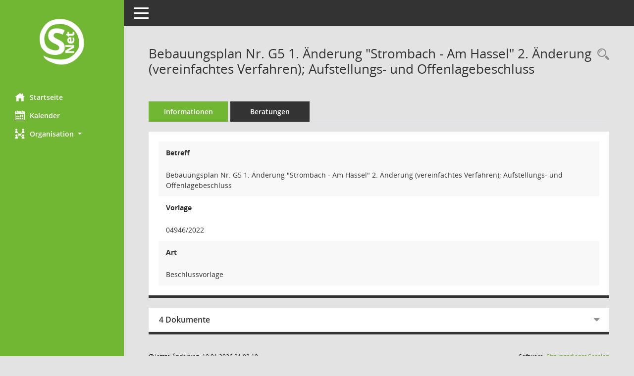

--- FILE ---
content_type: text/html; charset=UTF-8
request_url: https://ratsinfo.gummersbach.de/bi/vo0050.php?__kvonr=5426
body_size: 13435
content:
<!DOCTYPE html><html lang="de"  x-ms-format-detection="none"><head><meta charset="utf-8"><meta http-equiv="X-UA-Compatible" content="IE=edge"><meta name="viewport" content="width=device-width, initial-scale=1"><meta name="description" content="Diese Seite zeigt die Detailinformationen zu einer Vorlage an. Neben allgemeinen Informationen und Dokumenten wird die Beratungsfolge der Vorlage dargestellt."><meta name="author" content="Somacos GmbH & Co. KG,https://www.somacos.de, SessionNet Version 5.3.3 bi (Layout 6)"><meta name="sessionnet" content="V:050303"/><link rel="shortcut icon" href="im/browser.ico" type="image/x-icon"/><link rel="apple-touch-icon" href="im/somacos57.png" /><link rel="help" href="yhelp1.php" title="Hilfe" /><link rel="start" href="info.php" title="Startseite" /><title>SessionNet | Bebauungsplan Nr. G5 1. &Auml;nderung &quot;Strombach - Am Hassel&quot; 2. &Auml;nderung (vereinfachtes Verfahren); Aufstellungs- und Offenlagebeschluss</title>
<script>var smcGLOBAL_FUNCTION_STATUS_LOGON = 1;var smcStatus_Logon = false;</script>
<script src="kwjavascript.js"></script><script src="yjavascript.js"></script><script src="js/shopjavascript.js"></script><meta name="format-detection" content="telephone=no, date=no, address=no, email=no" /><link href="css/styles6.css" rel="stylesheet"><link href="css/styles5_3.css" rel="stylesheet"><link href="css/styles5fct.css" rel="stylesheet"><link id="smcglobalprintstyles" rel="stylesheet" type="text/css" media="print" href="css/styles5print.css"><link href="css/responsive.css" rel="stylesheet" media="(max-width:767px)"><link href="css/responsive3.css" rel="stylesheet" media="(max-width:767px)"><!--[if lt IE 9]><script src="js/smchtml5shiv.min.js"></script><script src="js/smcrespond.min.js"></script><![endif]--></head><body id="smc_body" class="smc-bodysmc-dg-body-2">
<!-- #wrapper --><div id="wrapper" class="smclayout smc_page_vo0050_layout"><div id="sidebar-wrapper" role="navigation" aria-label="Hauptmenü" class="smcnav smc-pr-n"><div class="logo"><a href="info.php" title="Hier gelangen Sie zur Startseite dieser Webanwendung." aria-label="Hier gelangen Sie zur Startseite dieser Webanwendung." class="smce-a-u" ><img src="im/logo_net_l5.png" class="img-responsive smc-img-logo" alt="Logo" /></a></div><ul id="sidebar-nav" class="nav nav-pills nav-stacked"><li class="nav-item smc-nav-online"><a href="info.php" title="Hier gelangen Sie zur Startseite dieser Webanwendung." aria-label="Hier gelangen Sie zur Startseite dieser Webanwendung." class="smce-a-u nav-link smcmenu1 smc-ct1" ><i class="smc smc-home" aria-hidden="true"></i>Startseite</a></li> <li class="nav-item smc-nav-online"><a href="si0040.php" title="Diese Seite enth&auml;lt eine kalendarische &Uuml;bersicht der Sitzungstermine f&uuml;r einen Monat." aria-label="Diese Seite enth&auml;lt eine kalendarische &Uuml;bersicht der Sitzungstermine f&uuml;r einen Monat." class="smce-a-u nav-link smcmenu1 smc-ct1" ><i class="smc smc-calendar" aria-hidden="true"></i>Kalender</a></li> <li class="nav-item smc-nav-online"><a id="smc_nav_group_org" aria-expanded="false" role="button" data-toggle="collapse" href="#smc_nav_group_sub_org" aria-controls="smc_nav_group_sub_org" href="#"><span><i class="smc smc-network-connection" aria-hidden="true"></i>Organisation</span> <span class="caret"></span></a><ul id="smc_nav_group_sub_org" class="nav collapse" role="menu" aria-labelledby="smc_nav_group_org"><li class="smc-nav-link"><a href="kp0041.php" title="Diese Seite listet die Personen, die im Sitzungsdienst als Mitglieder registriert sind, auf. Als Filter dienen neben den Anfangsbuchstaben der Nachnamen die Zeitr&auml;ume." aria-label="Diese Seite listet die Personen, die im Sitzungsdienst als Mitglieder registriert sind, auf. Als Filter dienen neben den Anfangsbuchstaben der Nachnamen die Zeitr&auml;ume." class="smce-a-u" >Mandatstr&auml;ger</a></li><li class="smc-nav-link"><a href="gr0040.php" title="Diese Seite zeigt eine Liste der Gremien, f&uuml;r die im Sitzungsdienst Informationen verwaltet werden. Als Filter stehen die Zeitr&auml;ume zur Verf&uuml;gung." aria-label="Diese Seite zeigt eine Liste der Gremien, f&uuml;r die im Sitzungsdienst Informationen verwaltet werden. Als Filter stehen die Zeitr&auml;ume zur Verf&uuml;gung." class="smce-a-u" >Gremien</a></li></ul></li>
</ul><!-- /Sidebar ende smcnav mandatos --></div>
<div id="page-content-wrapper">
<nav id="top-bar" class="navbar navbar-inverse" aria-label="Auswahlmenü"><div id="menu-toggle" class="collapsed" title="Navigation ein- bzw. ausblenden"><span class="sr-only">Toggle navigation</span><span class="icon-bar"></span><span class="icon-bar"></span><span class="icon-bar"></span></div><ul class="nav navbar-nav navbar-right">

</ul></nav>

<div class="page-title" role="navigation" aria-label="Seitentitel und Oberes Menü"><ul class="nav nav-pills smc-nav-actions float-right smc-pr-n" aria-label="Oberes Menü"><li><a href="vo0040.php" title="Recherche anzeigen" aria-label="Recherche anzeigen" class="" ><i class="smc smc-magnifier" aria-hidden="true"></i><span class="sr-only">Rechercheauswahl</span></a></li></ul><h1 class="smc_h1">Bebauungsplan Nr. G5 1. &Auml;nderung &quot;Strombach - Am Hassel&quot; 2. &Auml;nderung (vereinfachtes Verfahren); Aufstellungs- und Offenlagebeschluss</h1></div>

<div id="page-content" role="main" aria-label="Informationen">
<ul class="nav nav-tabs smcnoprint" id="smcregister" aria-label="Tab Navigation">
<li class="nav-item active smc-ct1" aria-selected="true"><a href="vo0050.php?__kvonr=5426" title="Informationen" aria-label="Informationen" class="smce-a-u nav-link" >Informationen</a></li><li class="nav-item"><a href="vo0053.php?__kvonr=5426" title="Beratungen" aria-label="Beratungen" class="smce-a-u nav-link" >Beratungen</a></li>
</ul>
<div class="row">

<div class="col-md-12">

<div class="card card-light smcbox"><div class="panel-body"><div class="smcboxcontent card-body">
<div id="smc_page_vo0050_contenttable1" class="smc-table smc-table-striped smccontenttable smc_page_vo0050_contenttable">
<div class="smc-table-row"><div class="smc-table-cell smc-cell-head vobetr_title">Betreff</div><div class="smc-dg-td-2 smc-table-cell vobetr">Bebauungsplan Nr. G5 1. Änderung "Strombach - Am Hassel" 2. Änderung (vereinfachtes Verfahren); Aufstellungs- und Offenlagebeschluss</div>
</div>
<div class="smc-table-row"><div class="smc-table-cell smc-cell-head voname_title">Vorlage</div><div class="smc-dg-td-2 smc-table-cell voname">04946/2022</div>
</div>
<div class="smc-table-row"><div class="smc-table-cell smc-cell-head vovaname_title">Art</div><div class="smc-dg-td-2 smc-table-cell vovaname">Beschlussvorlage</div>
</div>
</div>
</div></div></div>
</div>
<div class="col-md-12">

<div id="smcpanel1" class="card card-light smc-pr-n"><div class="card-header collapsed" data-toggle="collapse" href="#smcacchead1" aria-expanded="false" aria-controls="smcacchead1" ><h2 class="mb-0 card-header-title" id="smc-hn-1"><button class="btn btn-link btn-block text-left" type="button" data-toggle="collapse" data-target="#smcacchead1" aria-expanded="true" aria-controls="smcacchead1">4 Dokumente</button></h2></div><div id="smcacchead1" class="collapse" aria-labelledby="smcacchead1" data-parent="#smcpanel1" ><div class="card-body"><div class="smc-dg-c-1-10 smc-documents smc-pr-n row">
<div id="smcy00090005232032" class="smc-dg-ds-1 col-lg-6 smc-d-el"><div id="smcb00090005232032" class="smc-xxdat smc-default default smc-box-type-1"><div class="smc smc-doc-icon"><i class="smc smc-doc-dakurz smc-doc-dakurz-1 smc-doc-symbol  smc_field_danr_2" aria-hidden="true">VO</i></div><div class="smc-doc-content smce-m-1"><div id="smcg00090005232032"  class="smc-action-group smc-action-group-lg ml-auto" role="group"><a href="getfile.php?id=5232032&type=do" title="Dokument Download Dateityp: pdf" aria-label="Dokument Download Dateityp: pdf" role="button" class="btn btn-blue" id="smcs00090005232032" ><i role="button" class="smc smc-download" aria-hidden="true"></i></a></div><div class="smc-el-h smc-t-r991"><a href="getfile.php?id=5232032&type=do" title="Dokument Download Dateityp: pdf" aria-label="Dokument Download Dateityp: pdf" class="smce-a-u smc-t-r991" >Beschlussvorlage</a></div></div></div>
</div>
<div id="smcy00090005232038" class="smc-dg-ds-1 col-lg-6 smc-d-el smc-d-ex"><div id="smcb00090005232038" class="smc-xxdat smc-default default smc-box-type-1"><div class="smc smc-doc-icon"><i class="smc smc-document" aria-hidden="true"></i></div><div class="smc-doc-content smce-m-1"><div id="smcg00090005232038"  class="smc-action-group smc-action-group-lg ml-auto" role="group"><a href="getfile.php?id=5232038&type=do" title="Dokument Download Dateityp: pdf" aria-label="Dokument Download Dateityp: pdf" role="button" class="btn btn-blue" id="smcs00090005232038" ><i role="button" class="smc smc-download" aria-hidden="true"></i></a></div><div class="smc-el-h smc-t-r991"><a href="getfile.php?id=5232038&type=do" title="Dokument Download Dateityp: pdf" aria-label="Dokument Download Dateityp: pdf" class="smce-a-u smc-t-r991" >BP G5 Strombach Am Hassel 2 v Ae ABK</a></div></div></div>
</div>
<div id="smcy00090005232039" class="smc-dg-ds-1 col-lg-6 smc-d-el smc-d-ex"><div id="smcb00090005232039" class="smc-xxdat smc-default default smc-box-type-1"><div class="smc smc-doc-icon"><i class="smc smc-document" aria-hidden="true"></i></div><div class="smc-doc-content smce-m-1"><div id="smcg00090005232039"  class="smc-action-group smc-action-group-lg ml-auto" role="group"><a href="getfile.php?id=5232039&type=do" title="Dokument Download Dateityp: pdf" aria-label="Dokument Download Dateityp: pdf" role="button" class="btn btn-blue" id="smcs00090005232039" ><i role="button" class="smc smc-download" aria-hidden="true"></i></a></div><div class="smc-el-h smc-t-r991"><a href="getfile.php?id=5232039&type=do" title="Dokument Download Dateityp: pdf" aria-label="Dokument Download Dateityp: pdf" class="smce-a-u smc-t-r991" >BP G5 Strombach Am Hassel 2 v Ae</a></div></div></div>
</div>
<div id="smcy00090005232043" class="smc-dg-ds-1 col-lg-6 smc-d-el smc-d-ex"><div id="smcb00090005232043" class="smc-xxdat smc-default default smc-box-type-1"><div class="smc smc-doc-icon"><i class="smc smc-document" aria-hidden="true"></i></div><div class="smc-doc-content smce-m-1"><div id="smcg00090005232043"  class="smc-action-group smc-action-group-lg ml-auto" role="group"><a href="getfile.php?id=5232043&type=do" title="Dokument Download Dateityp: pdf" aria-label="Dokument Download Dateityp: pdf" role="button" class="btn btn-blue" id="smcs00090005232043" ><i role="button" class="smc smc-download" aria-hidden="true"></i></a></div><div class="smc-el-h smc-t-r991"><a href="getfile.php?id=5232043&type=do" title="Dokument Download Dateityp: pdf" aria-label="Dokument Download Dateityp: pdf" class="smce-a-u smc-t-r991" >VORABZUG Grundriss Erdgeschoss-1</a></div></div></div>
</div>
<!--SMCPHDOCFCT--></div>
</div></div></div>
</div>
</div><!-- /meta-row -->

</div><!-- /page-content-1 -->
</div><!-- /page-content-wrapper -->
<footer aria-label="Fusszeile mit Seiteninformationen"><div class="d-flex justify-content-between"><div id="smcmenubottom" title="Diese Men&uuml;leiste enth&auml;lt Funktionen f&uuml;r die Steuerung der aktuellen Seite."><ul class="list-inline"><li><i class="fa fa-clock-o" aria-hidden="true"></i>&nbsp;letzte &Auml;nderung:&nbsp;19.01.2026 21:03:19</li></ul></div><div id="smcsomacosinfo" class="text-right"><span lang="en">Software: </span><a href="https://somacos.de/loesungen/sitzungsmanagement/session/" class="smc-link-normal" target="_blank" title="Zum Hersteller dieser Sitzungsdienst-Software: Somacos GmbH &amp; Co. KG - in einem neuen Browserfenster">Sitzungsdienst <span lang="en">Session</span><span class="sr-only">(Wird in neuem Fenster geöffnet)</span></a></div></div></footer>
</div><!-- /wrapper -->
<script src="js/smcjquery_min.js?v=3.5.1"></script>
<script src="js/smcpopper_min.js"></script>
<script src="js/smcbootstrap.bundle.min.js"></script>
<script src="js/smcmvc1.js"></script>		<!-- Menu Toggle Script -->
		<script>
		//Menu Toggle Script Variante "Nav bei < 991 dynamisch" (2):
		$("#menu-toggle").click(function (e) {
			    e.preventDefault();
			    //alert('toggled');
			    $("#wrapper").toggleClass("toggled");
		});
			    document.addEventListener('DOMContentLoaded', function () {
				        $(window).on('resize', updateToggle);
				        updateToggle();
			    });
		    function updateToggle() {
			        if ($(window).width() < 991) {
				            $('#wrapper').addClass('toggled');
			        }
		    }
		    function runToggle() {
			        //Einklappen erzwingen:
			        //alert('runtoggle 2');
			        $('#wrapper').addClass('toggled');
		    }
		</script>

<script>
function smcIsWriteUserSettings(){return false;}function smcGlobal_WRITEDB_MYTAGS_ALLOCATION(){return 801;}function smcGlobal_WRITEDB_MYTAGS_ALLOCATION_DELETE(){return 802;}function smcGlobalPENR(){return -8888;}function smcGlobalPNID(){return 0;}function smcGlobal_WRITEDB_BOXPROPERTY(){return 3;}function smcGlobal_WRITEDB_UB_1(){return 700;}function smcGlobalGKI2(){return '326149757';}function smcGlobalSMCLAYOUT(){return 'wrapper';}function smcGlobal_AJAX_KEINRECHT(){return 'ajax.0';}function smcGlobalDebug(){return false;}
</script>
</body></html>